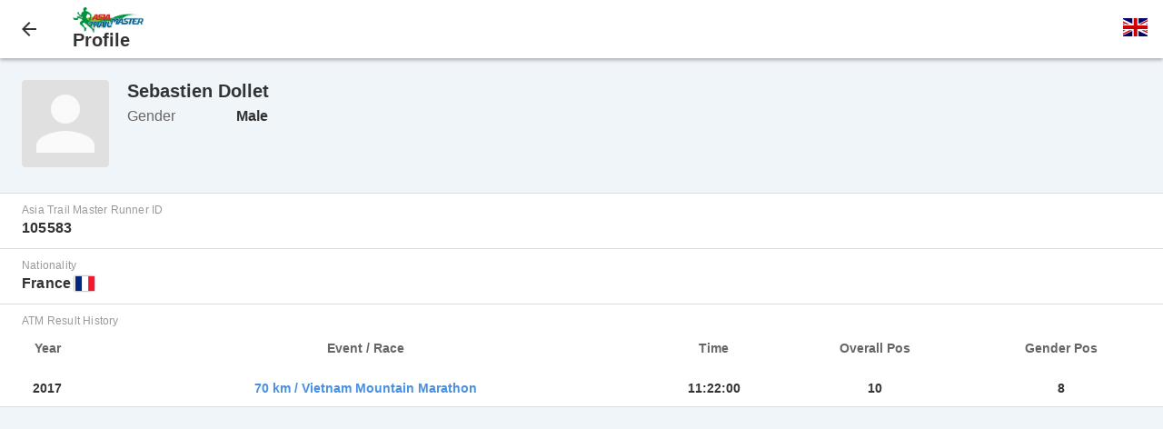

--- FILE ---
content_type: text/html; charset=UTF-8
request_url: https://m.racetimingsolutions.com/profile?id=105583
body_size: 1304
content:
<!DOCTYPE html>
<html>
    <head>
                                    <title>Asia Trail Master Series | Profile</title>
            <meta name="viewport" content="user-scalable=no, initial-scale=1.0, width=device-width" />
            <link rel="shortcut icon" type="image/png" href="https://m.racetimingsolutions.com/images/favicon.png"/>
            <link rel="stylesheet" href="https://m.racetimingsolutions.com/css/default.css?v=1.0.7" />
            <script type="text/javascript" src="https://m.racetimingsolutions.com/js/jquery.js?v=1.0.0"></script>
            <script type="text/javascript" src="https://m.racetimingsolutions.com/js/custom.js?v=1.0.1"></script>
                        	<link rel="stylesheet" href="https://m.racetimingsolutions.com/css/flag-icon.min.css" />
	<link rel="stylesheet" href="https://m.racetimingsolutions.com/views/profile/css/default.css" />
    </head>
    <body>
                <div id="header">
	<div class="full-width-limit">
				<a href="javascript:window.open('','_self').close();" id="menu-button">
			<div class="headericon-box left">
				<div class="headericon back"></div>
			</div>
		</a>
		<div class="content-box">
	<span class="subheader"><a href="http://www.asiatrailmaster.com/"><img src="https://m.racetimingsolutions.com/images/ATMlogo_general.jpg" height="28px" alt="Asia Trail Master Logo"/></a></span>
	<span class="title">Profile</span>
</div>		<a href="#" id="language-button">
			<div class="headericon-box right">
				<div class="headericon"><span class="flag-icon flag-icon-gb language" style="font-size:20px;"></span></div>
			</div>
		</a>
					</div>
</div>
<div id="language-dropdown" style="display:none;">
	<ul>
		<li><a href="https://m.racetimingsolutions.com/lang/en"><span class="flag-icon flag-icon-gb language"></span>&nbsp;&nbsp;English</a></li>
		<li><a href="https://m.racetimingsolutions.com/lang/ru"><span class="flag-icon flag-icon-ru language"></span>&nbsp;&nbsp;русский</a></li>
		<li><a href="https://m.racetimingsolutions.com/lang/zh-cn"><span class="flag-icon flag-icon-cn language"></span>&nbsp;&nbsp;简体中文</a></li>
		<li><a href="https://m.racetimingsolutions.com/lang/zh-hk"><span class="flag-icon flag-icon-hk language"></span>&nbsp;&nbsp;繁體中文</a></li>
	</ul>
</div>                <div id="content">
	<div class="width-wrapper">
		<div class="component-box-24 profile profile-head">
			<div class="profile-pic left">
									<img src="images/profilePlaceholder.png" width="96" height="96">
							</div>
			<div class="identity">
				<div class="profile profile-name">
					<div>
					Sebastien Dollet
					</div>
				</div>
								<div class="key-value-table">
											<div class="component-box-6 profile profile-gender">
							<span class="key">Gender</span>
							<span class="value">
								Male							</span>
						</div>
									</div>
			</div>
		</div>
	</div>
	<div class="component-box-24 table-view">
					<div class="table-view-cell">
				<div class="width-wrapper">
					<div class="key">Asia Trail Master Runner ID</div>
					<div class="value">105583</div>
				</div>
			</div>
									<div class="table-view-cell">
				<div class="width-wrapper">
					<div class="key">Nationality</div>
					<div class="value">
						France  
						<span class="flag-icon flag-icon-fr" style="box-shadow: 0 0 2px #666666;"></span>
					</div>
				</div>
			</div>
						<div class="table-view-cell">
			<div class="width-wrapper">
				<div class="key">ATM Result History</div>
			</div>
			<div style="padding: 0 8px; box-sizing: border-box;">
				<table>
					<tr>
						<th>Year</th>
						<th>Event / Race</th>
						<th>Time</th>
						<th>Overall Pos</th>
						<th>Gender Pos</th>
					</tr>
											<tr>
							<td>2017</td>
							<td><a target="_blank" href="https://m.racetimingsolutions.com/rankings/result/2540">70 km / Vietnam Mountain Marathon</a></td>
							<td>11:22:00</td>
							<td>10</td>
							<td>8</td>
						</tr>
									</table>
			</div>
		</div>
											</div>
</div>
            </body>
</html>
